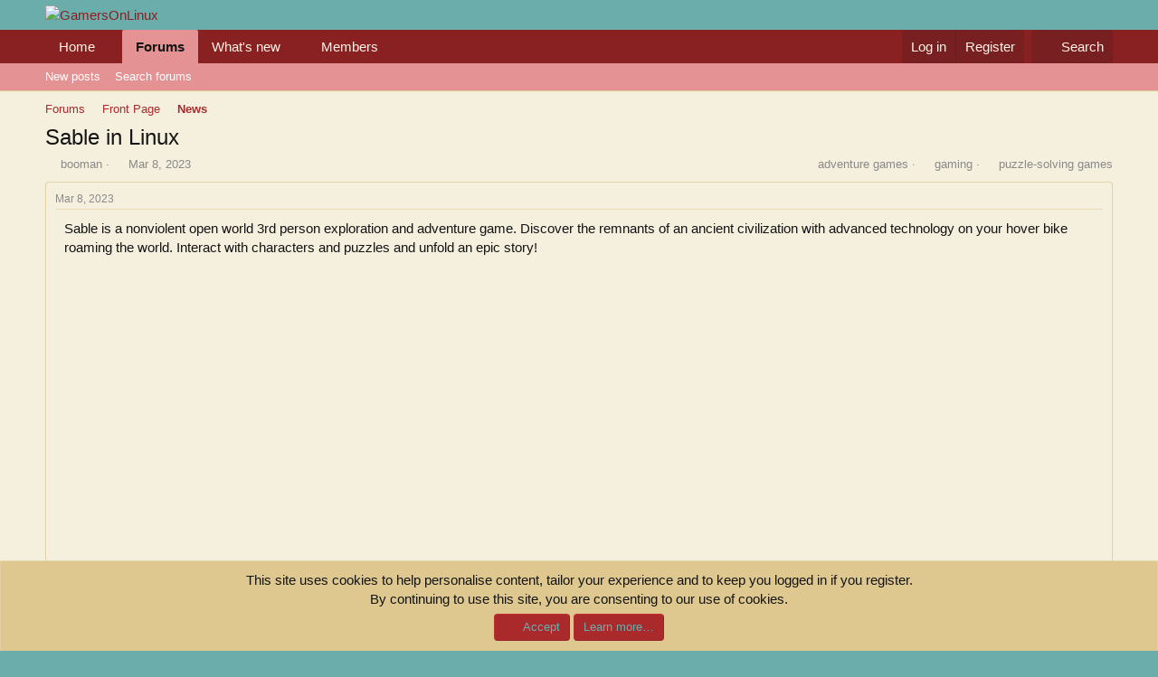

--- FILE ---
content_type: text/html; charset=utf-8
request_url: https://gamersonlinux.com/forum/threads/sable-in-linux.4472/
body_size: 14092
content:
<!DOCTYPE html>
<html id="XF" lang="en-US" dir="LTR"
	data-xf="2.3"
	data-app="public"
	
	
	data-template="EWRporta_article_thread_view"
	data-container-key="node-16"
	data-content-key="thread-4472"
	data-logged-in="false"
	data-cookie-prefix="xf_"
	data-csrf="1768990355,b4734bcb9c9af188342dc6adeb56bd7e"
	class="has-no-js template-EWRporta_article_thread_view"
	>
<head>
	
	
	

	<meta charset="utf-8" />
	<title>Sable in Linux | GamersOnLinux</title>
	<link rel="manifest" href="/forum/webmanifest.php">

	<meta http-equiv="X-UA-Compatible" content="IE=Edge" />
	<meta name="viewport" content="width=device-width, initial-scale=1, viewport-fit=cover">

	
		<meta name="theme-color" content="#6badab" />
	

	<meta name="apple-mobile-web-app-title" content="GOL">
	

	
		
		<meta name="description" content="Sable is a nonviolent open world 3rd person exploration and adventure game.  Discover the remnants of an ancient civilization with advanced technology on..." />
		<meta property="og:description" content="Sable is a nonviolent open world 3rd person exploration and adventure game.  Discover the remnants of an ancient civilization with advanced technology on your hover bike roaming the world.  Interact with characters and puzzles and unfold an epic story!



Before I gave Sable a &quot;go&quot; I did some..." />
		<meta property="twitter:description" content="Sable is a nonviolent open world 3rd person exploration and adventure game.  Discover the remnants of an ancient civilization with advanced technology on your hover bike roaming the world..." />
	
	
		<meta property="og:url" content="https://www.gamersonlinux.com/forum/threads/sable-in-linux.4472/" />
	
		<link rel="canonical" href="https://www.gamersonlinux.com/forum/threads/sable-in-linux.4472/" />
	

	
		
	
	
	<meta property="og:site_name" content="GamersOnLinux" />


	
	
		
	
	
	<meta property="og:type" content="website" />


	
	
		
	
	
	
		<meta property="og:title" content="Sable in Linux" />
		<meta property="twitter:title" content="Sable in Linux" />
	


	
	
	
	

	
	
	
	

	<link rel="stylesheet" href="/forum/css.php?css=public%3Anormalize.css%2Cpublic%3Afa.css%2Cpublic%3Acore.less%2Cpublic%3Aapp.less&amp;s=1&amp;l=1&amp;d=1747005114&amp;k=6b8fa9dbde4a0271c8c1f41d4105de040b77c882" />

	<link rel="stylesheet" href="/forum/css.php?css=public%3AEWRporta.less%2Cpublic%3Alightbox.less%2Cpublic%3Amessage.less%2Cpublic%3Anotices.less%2Cpublic%3Ashare_controls.less%2Cpublic%3Aextra.less&amp;s=1&amp;l=1&amp;d=1747005114&amp;k=2fe0e0b3cf998c36a637cd63e5ccd45063cb0c10" />


	
		<script src="/forum/js/xf/preamble.min.js?_v=6f8ae3fa"></script>
	

	
	<script src="/forum/js/vendor/vendor-compiled.js?_v=6f8ae3fa" defer></script>
	<script src="/forum/js/xf/core-compiled.js?_v=6f8ae3fa" defer></script>

	<script>
		window.addEventListener('DOMContentLoaded', function() {
			XF.extendObject(true, XF.config, {
				// 
				userId: 0,
				enablePush: true,
				pushAppServerKey: 'BDs9DTQpVeEKF9tX9VMUof3ZpWmviXXtO70I5jVxv7MwxjbuVPKWMIGp5_94ZBlVRgtCGkjlqvYLZmDGeR71WAg',
				url: {
					fullBase: 'https://gamersonlinux.com/forum/',
					basePath: '/forum/',
					css: '/forum/css.php?css=__SENTINEL__&s=1&l=1&d=1747005114',
					js: '/forum/js/__SENTINEL__?_v=6f8ae3fa',
					icon: '/forum/data/local/icons/__VARIANT__.svg?v=1736119573#__NAME__',
					iconInline: '/forum/styles/fa/__VARIANT__/__NAME__.svg?v=5.15.3',
					keepAlive: '/forum/login/keep-alive'
				},
				cookie: {
					path: '/',
					domain: '',
					prefix: 'xf_',
					secure: true,
					consentMode: 'simple',
					consented: ["optional","_third_party"]
				},
				cacheKey: 'f3ed7234243583f554e27d349fe769c5',
				csrf: '1768990355,b4734bcb9c9af188342dc6adeb56bd7e',
				js: {"\/forum\/js\/xf\/lightbox-compiled.js?_v=6f8ae3fa":true},
				fullJs: false,
				css: {"public:EWRporta.less":true,"public:lightbox.less":true,"public:message.less":true,"public:notices.less":true,"public:share_controls.less":true,"public:extra.less":true},
				time: {
					now: 1768990355,
					today: 1768953600,
					todayDow: 3,
					tomorrow: 1769040000,
					yesterday: 1768867200,
					week: 1768435200,
					month: 1767225600,
					year: 1767225600
				},
				style: {
					light: '',
					dark: '',
					defaultColorScheme: 'light'
				},
				borderSizeFeature: '3px',
				fontAwesomeWeight: 'r',
				enableRtnProtect: true,
				
				enableFormSubmitSticky: true,
				imageOptimization: '0',
				imageOptimizationQuality: 0.85,
				uploadMaxFilesize: 8388608,
				uploadMaxWidth: 0,
				uploadMaxHeight: 0,
				allowedVideoExtensions: ["m4v","mov","mp4","mp4v","mpeg","mpg","ogv","webm"],
				allowedAudioExtensions: ["mp3","opus","ogg","wav"],
				shortcodeToEmoji: true,
				visitorCounts: {
					conversations_unread: '0',
					alerts_unviewed: '0',
					total_unread: '0',
					title_count: true,
					icon_indicator: true
				},
				jsMt: {"xf\/action.js":"11f78d40","xf\/embed.js":"11f78d40","xf\/form.js":"11f78d40","xf\/structure.js":"11f78d40","xf\/tooltip.js":"11f78d40"},
				jsState: {},
				publicMetadataLogoUrl: '',
				publicPushBadgeUrl: 'https://gamersonlinux.com/forum/styles/default/xenforo/bell.png'
			});

			XF.extendObject(XF.phrases, {
				// 
				date_x_at_time_y:     "{date} at {time}",
				day_x_at_time_y:      "{day} at {time}",
				yesterday_at_x:       "Yesterday at {time}",
				x_minutes_ago:        "{minutes} minutes ago",
				one_minute_ago:       "1 minute ago",
				a_moment_ago:         "A moment ago",
				today_at_x:           "Today at {time}",
				in_a_moment:          "In a moment",
				in_a_minute:          "In a minute",
				in_x_minutes:         "In {minutes} minutes",
				later_today_at_x:     "Later today at {time}",
				tomorrow_at_x:        "Tomorrow at {time}",
				short_date_x_minutes: "{minutes}m",
				short_date_x_hours:   "{hours}h",
				short_date_x_days:    "{days}d",

				day0: "Sunday",
				day1: "Monday",
				day2: "Tuesday",
				day3: "Wednesday",
				day4: "Thursday",
				day5: "Friday",
				day6: "Saturday",

				dayShort0: "Sun",
				dayShort1: "Mon",
				dayShort2: "Tue",
				dayShort3: "Wed",
				dayShort4: "Thu",
				dayShort5: "Fri",
				dayShort6: "Sat",

				month0: "January",
				month1: "February",
				month2: "March",
				month3: "April",
				month4: "May",
				month5: "June",
				month6: "July",
				month7: "August",
				month8: "September",
				month9: "October",
				month10: "November",
				month11: "December",

				active_user_changed_reload_page: "The active user has changed. Reload the page for the latest version.",
				server_did_not_respond_in_time_try_again: "The server did not respond in time. Please try again.",
				oops_we_ran_into_some_problems: "Oops! We ran into some problems.",
				oops_we_ran_into_some_problems_more_details_console: "Oops! We ran into some problems. Please try again later. More error details may be in the browser console.",
				file_too_large_to_upload: "The file is too large to be uploaded.",
				uploaded_file_is_too_large_for_server_to_process: "The uploaded file is too large for the server to process.",
				files_being_uploaded_are_you_sure: "Files are still being uploaded. Are you sure you want to submit this form?",
				attach: "Attach files",
				rich_text_box: "Rich text box",
				close: "Close",
				link_copied_to_clipboard: "Link copied to clipboard.",
				text_copied_to_clipboard: "Text copied to clipboard.",
				loading: "Loading…",
				you_have_exceeded_maximum_number_of_selectable_items: "You have exceeded the maximum number of selectable items.",

				processing: "Processing",
				'processing...': "Processing…",

				showing_x_of_y_items: "Showing {count} of {total} items",
				showing_all_items: "Showing all items",
				no_items_to_display: "No items to display",

				number_button_up: "Increase",
				number_button_down: "Decrease",

				push_enable_notification_title: "Push notifications enabled successfully at GamersOnLinux",
				push_enable_notification_body: "Thank you for enabling push notifications!",

				pull_down_to_refresh: "Pull down to refresh",
				release_to_refresh: "Release to refresh",
				refreshing: "Refreshing…"
			});
		});
	</script>

	<script src="/forum/js/xf/lightbox-compiled.js?_v=6f8ae3fa" defer></script>



	

	
	<script async src="https://www.googletagmanager.com/gtag/js?id=G-362517986"></script>
	<script>
		window.dataLayer = window.dataLayer || [];
		function gtag(){dataLayer.push(arguments);}
		gtag('js', new Date());
		gtag('config', 'G-362517986', {
			// 
			
			
				'anonymize_ip': true,
			
		});
	</script>

</head>
<body data-template="EWRporta_article_thread_view">

<div class="p-pageWrapper" id="top">

	

	<header class="p-header" id="header">
		<div class="p-header-inner">
			<div class="p-header-content">
				<div class="p-header-logo p-header-logo--image">
					<a href="/forum/">
						

	

	
		
		

		
	

	

	<picture data-variations="{&quot;default&quot;:{&quot;1&quot;:&quot;\/forum\/styles\/default\/xenforo\/gol_logo_white.png&quot;,&quot;2&quot;:null}}">
		
		
		

		

		<img src="/forum/styles/default/xenforo/gol_logo_white.png"  width="307" height="100" alt="GamersOnLinux" />
	</picture>


					</a>
				</div>

				
			</div>
		</div>
	</header>

	
	

	
		<div class="p-navSticky p-navSticky--primary" data-xf-init="sticky-header">
			
		<nav class="p-nav">
			<div class="p-nav-inner">
				<button type="button" class="button button--plain p-nav-menuTrigger" data-xf-click="off-canvas" data-menu=".js-headerOffCanvasMenu" tabindex="0" aria-label="Menu"><span class="button-text">
					<i aria-hidden="true"></i>
				</span></button>

				<div class="p-nav-smallLogo">
					<a href="/forum/">
						

	

	
		
		

		
	

	

	<picture data-variations="{&quot;default&quot;:{&quot;1&quot;:&quot;\/forum\/styles\/default\/xenforo\/gol_logo_white.png&quot;,&quot;2&quot;:null}}">
		
		
		

		

		<img src="/forum/styles/default/xenforo/gol_logo_white.png"  width="307" height="100" alt="GamersOnLinux" />
	</picture>


					</a>
				</div>

				<div class="p-nav-scroller hScroller" data-xf-init="h-scroller" data-auto-scroll=".p-navEl.is-selected">
					<div class="hScroller-scroll">
						<ul class="p-nav-list js-offCanvasNavSource">
							
								<li>
									
	<div class="p-navEl " data-has-children="true">
	

		
	
	<a href="/forum/ewr-porta/"
	class="p-navEl-link p-navEl-link--splitMenu "
	
	
	data-nav-id="EWRporta">Home</a>


		<a data-xf-key="1"
			data-xf-click="menu"
			data-menu-pos-ref="< .p-navEl"
			class="p-navEl-splitTrigger"
			role="button"
			tabindex="0"
			aria-label="Toggle expanded"
			aria-expanded="false"
			aria-haspopup="true"></a>

		
	
		<div class="menu menu--structural" data-menu="menu" aria-hidden="true">
			<div class="menu-content">
				
					
	
	
	<a href="/forum/whats-new/"
	class="menu-linkRow u-indentDepth0 js-offCanvasCopy "
	
	
	data-nav-id="EWRporta_whatsnaw">What's new</a>

	

				
					
	
	
	<a href="/forum/whats-new/latest-activity"
	class="menu-linkRow u-indentDepth0 js-offCanvasCopy "
	 rel="nofollow"
	
	data-nav-id="EWRporta_latest">Latest activity</a>

	

				
					
	
	
	<a href="/forum/ewr-porta/authors/"
	class="menu-linkRow u-indentDepth0 js-offCanvasCopy "
	
	
	data-nav-id="EWRporta_authors">Authors</a>

	

				
			</div>
		</div>
	
	</div>

								</li>
							
								<li>
									
	<div class="p-navEl is-selected" data-has-children="true">
	

		
	
	<a href="/forum/"
	class="p-navEl-link p-navEl-link--splitMenu "
	
	
	data-nav-id="forums">Forums</a>


		<a data-xf-key="2"
			data-xf-click="menu"
			data-menu-pos-ref="< .p-navEl"
			class="p-navEl-splitTrigger"
			role="button"
			tabindex="0"
			aria-label="Toggle expanded"
			aria-expanded="false"
			aria-haspopup="true"></a>

		
	
		<div class="menu menu--structural" data-menu="menu" aria-hidden="true">
			<div class="menu-content">
				
					
	
	
	<a href="/forum/whats-new/posts/"
	class="menu-linkRow u-indentDepth0 js-offCanvasCopy "
	
	
	data-nav-id="newPosts">New posts</a>

	

				
					
	
	
	<a href="/forum/search/?type=post"
	class="menu-linkRow u-indentDepth0 js-offCanvasCopy "
	
	
	data-nav-id="searchForums">Search forums</a>

	

				
			</div>
		</div>
	
	</div>

								</li>
							
								<li>
									
	<div class="p-navEl " data-has-children="true">
	

		
	
	<a href="/forum/whats-new/"
	class="p-navEl-link p-navEl-link--splitMenu "
	
	
	data-nav-id="whatsNew">What's new</a>


		<a data-xf-key="3"
			data-xf-click="menu"
			data-menu-pos-ref="< .p-navEl"
			class="p-navEl-splitTrigger"
			role="button"
			tabindex="0"
			aria-label="Toggle expanded"
			aria-expanded="false"
			aria-haspopup="true"></a>

		
	
		<div class="menu menu--structural" data-menu="menu" aria-hidden="true">
			<div class="menu-content">
				
					
	
	
	<a href="/forum/featured/"
	class="menu-linkRow u-indentDepth0 js-offCanvasCopy "
	
	
	data-nav-id="featured">Featured content</a>

	

				
					
	
	
	<a href="/forum/whats-new/posts/"
	class="menu-linkRow u-indentDepth0 js-offCanvasCopy "
	 rel="nofollow"
	
	data-nav-id="whatsNewPosts">New posts</a>

	

				
					
	
	
	<a href="/forum/whats-new/latest-activity"
	class="menu-linkRow u-indentDepth0 js-offCanvasCopy "
	 rel="nofollow"
	
	data-nav-id="latestActivity">Latest activity</a>

	

				
			</div>
		</div>
	
	</div>

								</li>
							
								<li>
									
	<div class="p-navEl " data-has-children="true">
	

		
	
	<a href="/forum/members/"
	class="p-navEl-link p-navEl-link--splitMenu "
	
	
	data-nav-id="members">Members</a>


		<a data-xf-key="4"
			data-xf-click="menu"
			data-menu-pos-ref="< .p-navEl"
			class="p-navEl-splitTrigger"
			role="button"
			tabindex="0"
			aria-label="Toggle expanded"
			aria-expanded="false"
			aria-haspopup="true"></a>

		
	
		<div class="menu menu--structural" data-menu="menu" aria-hidden="true">
			<div class="menu-content">
				
					
	
	
	<a href="/forum/online/"
	class="menu-linkRow u-indentDepth0 js-offCanvasCopy "
	
	
	data-nav-id="currentVisitors">Current visitors</a>

	

				
			</div>
		</div>
	
	</div>

								</li>
							
						</ul>
					</div>
				</div>

				<div class="p-nav-opposite">
					<div class="p-navgroup p-account p-navgroup--guest">
						
							<a href="/forum/login/" class="p-navgroup-link p-navgroup-link--textual p-navgroup-link--logIn"
								data-xf-click="overlay" data-follow-redirects="on">
								<span class="p-navgroup-linkText">Log in</span>
							</a>
							
								<a href="/forum/register/" class="p-navgroup-link p-navgroup-link--textual p-navgroup-link--register"
									data-xf-click="overlay" data-follow-redirects="on">
									<span class="p-navgroup-linkText">Register</span>
								</a>
							
						
					</div>

					<div class="p-navgroup p-discovery">
						<a href="/forum/whats-new/"
							class="p-navgroup-link p-navgroup-link--iconic p-navgroup-link--whatsnew"
							aria-label="What&#039;s new"
							title="What&#039;s new">
							<i aria-hidden="true"></i>
							<span class="p-navgroup-linkText">What's new</span>
						</a>

						
							<a href="/forum/search/"
								class="p-navgroup-link p-navgroup-link--iconic p-navgroup-link--search"
								data-xf-click="menu"
								data-xf-key="/"
								aria-label="Search"
								aria-expanded="false"
								aria-haspopup="true"
								title="Search">
								<i aria-hidden="true"></i>
								<span class="p-navgroup-linkText">Search</span>
							</a>
							<div class="menu menu--structural menu--wide" data-menu="menu" aria-hidden="true">
								<form action="/forum/search/search" method="post"
									class="menu-content"
									data-xf-init="quick-search">

									<h3 class="menu-header">Search</h3>
									
									<div class="menu-row">
										
											<div class="inputGroup inputGroup--joined">
												<input type="text" class="input" name="keywords" data-acurl="/forum/search/auto-complete" placeholder="Search…" aria-label="Search" data-menu-autofocus="true" />
												
			<select name="constraints" class="js-quickSearch-constraint input" aria-label="Search within">
				<option value="">Everywhere</option>
<option value="{&quot;search_type&quot;:&quot;post&quot;}">Threads</option>
<option value="{&quot;search_type&quot;:&quot;post&quot;,&quot;c&quot;:{&quot;nodes&quot;:[16],&quot;child_nodes&quot;:1}}">This forum</option>
<option value="{&quot;search_type&quot;:&quot;post&quot;,&quot;c&quot;:{&quot;thread&quot;:4472}}">This thread</option>

			</select>
		
											</div>
										
									</div>

									
									<div class="menu-row">
										<label class="iconic"><input type="checkbox"  name="c[title_only]" value="1" /><i aria-hidden="true"></i><span class="iconic-label">Search titles only</span></label>

									</div>
									
									<div class="menu-row">
										<div class="inputGroup">
											<span class="inputGroup-text" id="ctrl_search_menu_by_member">By:</span>
											<input type="text" class="input" name="c[users]" data-xf-init="auto-complete" placeholder="Member" aria-labelledby="ctrl_search_menu_by_member" />
										</div>
									</div>
									<div class="menu-footer">
									<span class="menu-footer-controls">
										<button type="submit" class="button button--icon button--icon--search button--primary"><i class="fa--xf far fa-search "><svg xmlns="http://www.w3.org/2000/svg" role="img" aria-hidden="true" ><use href="/forum/data/local/icons/regular.svg?v=1736119573#search"></use></svg></i><span class="button-text">Search</span></button>
										<button type="submit" class="button " name="from_search_menu"><span class="button-text">Advanced search…</span></button>
									</span>
									</div>

									<input type="hidden" name="_xfToken" value="1768990355,b4734bcb9c9af188342dc6adeb56bd7e" />
								</form>
							</div>
						
					</div>
				</div>
			</div>
		</nav>
	
		</div>
		
		
			<div class="p-sectionLinks">
				<div class="p-sectionLinks-inner hScroller" data-xf-init="h-scroller">
					<div class="hScroller-scroll">
						<ul class="p-sectionLinks-list">
							
								<li>
									
	<div class="p-navEl " >
	

		
	
	<a href="/forum/whats-new/posts/"
	class="p-navEl-link "
	
	data-xf-key="alt+1"
	data-nav-id="newPosts">New posts</a>


		

		
	
	</div>

								</li>
							
								<li>
									
	<div class="p-navEl " >
	

		
	
	<a href="/forum/search/?type=post"
	class="p-navEl-link "
	
	data-xf-key="alt+2"
	data-nav-id="searchForums">Search forums</a>


		

		
	
	</div>

								</li>
							
						</ul>
					</div>
				</div>
			</div>
			
	
		

	<div class="offCanvasMenu offCanvasMenu--nav js-headerOffCanvasMenu" data-menu="menu" aria-hidden="true" data-ocm-builder="navigation">
		<div class="offCanvasMenu-backdrop" data-menu-close="true"></div>
		<div class="offCanvasMenu-content">
			<div class="offCanvasMenu-header">
				Menu
				<a class="offCanvasMenu-closer" data-menu-close="true" role="button" tabindex="0" aria-label="Close"></a>
			</div>
			
				<div class="p-offCanvasRegisterLink">
					<div class="offCanvasMenu-linkHolder">
						<a href="/forum/login/" class="offCanvasMenu-link" data-xf-click="overlay" data-menu-close="true">
							Log in
						</a>
					</div>
					<hr class="offCanvasMenu-separator" />
					
						<div class="offCanvasMenu-linkHolder">
							<a href="/forum/register/" class="offCanvasMenu-link" data-xf-click="overlay" data-menu-close="true">
								Register
							</a>
						</div>
						<hr class="offCanvasMenu-separator" />
					
				</div>
			
			<div class="js-offCanvasNavTarget"></div>
			<div class="offCanvasMenu-installBanner js-installPromptContainer" style="display: none;" data-xf-init="install-prompt">
				<div class="offCanvasMenu-installBanner-header">Install the app</div>
				<button type="button" class="button js-installPromptButton"><span class="button-text">Install</span></button>
				<template class="js-installTemplateIOS">
					<div class="js-installTemplateContent">
						<div class="overlay-title">How to install the app on iOS</div>
						<div class="block-body">
							<div class="block-row">
								<p>
									Follow along with the video below to see how to install our site as a web app on your home screen.
								</p>
								<p style="text-align: center">
									<video src="/forum/styles/default/xenforo/add_to_home.mp4"
										width="280" height="480" autoplay loop muted playsinline></video>
								</p>
								<p>
									<small><strong>Note:</strong> This feature may not be available in some browsers.</small>
								</p>
							</div>
						</div>
					</div>
				</template>
			</div>
		</div>
	</div>

	<div class="p-body">
		<div class="p-body-inner">
			<!--XF:EXTRA_OUTPUT-->

			

			

			
			
	
		<ul class="p-breadcrumbs "
			itemscope itemtype="https://schema.org/BreadcrumbList">
			
				

				
				

				

				
					
					
	<li itemprop="itemListElement" itemscope itemtype="https://schema.org/ListItem">
		<a href="/forum/" itemprop="item">
			<span itemprop="name">Forums</span>
		</a>
		<meta itemprop="position" content="1" />
	</li>

				
				
					
					
	<li itemprop="itemListElement" itemscope itemtype="https://schema.org/ListItem">
		<a href="/forum/#front-page.22" itemprop="item">
			<span itemprop="name">Front Page</span>
		</a>
		<meta itemprop="position" content="2" />
	</li>

				
					
					
	<li itemprop="itemListElement" itemscope itemtype="https://schema.org/ListItem">
		<a href="/forum/forums/news.16/" itemprop="item">
			<span itemprop="name">News</span>
		</a>
		<meta itemprop="position" content="3" />
	</li>

				
			
		</ul>
	

			

			
	<noscript class="js-jsWarning"><div class="blockMessage blockMessage--important blockMessage--iconic u-noJsOnly">JavaScript is disabled. For a better experience, please enable JavaScript in your browser before proceeding.</div></noscript>

			
	<div class="blockMessage blockMessage--important blockMessage--iconic js-browserWarning" style="display: none">You are using an out of date browser. It  may not display this or other websites correctly.<br />You should upgrade or use an <a href="https://www.google.com/chrome/" target="_blank" rel="noopener">alternative browser</a>.</div>


			
				<div class="p-body-header">
					
						
							<div class="p-title ">
								
									
										<h1 class="p-title-value">Sable in Linux</h1>
									
									
								
							</div>
						

						
							<div class="p-description">
	
	<ul class="listInline porta-listInline-right listInline--bullet">
		
			<li>
				<i class="fa--xf far fa-hashtag "><svg xmlns="http://www.w3.org/2000/svg" role="img" aria-hidden="true" ><use href="/forum/data/local/icons/regular.svg?v=1736119573#hashtag"></use></svg></i>
				<span class="u-srOnly">Category</span>
				<a href="/forum/ewr-porta/categories/adventure-games.18/" class="u-concealed">
					adventure games</a>
			</li>	
		
			<li>
				<i class="fa--xf far fa-hashtag "><svg xmlns="http://www.w3.org/2000/svg" role="img" aria-hidden="true" ><use href="/forum/data/local/icons/regular.svg?v=1736119573#hashtag"></use></svg></i>
				<span class="u-srOnly">Category</span>
				<a href="/forum/ewr-porta/categories/gaming.4/" class="u-concealed">
					gaming</a>
			</li>	
		
			<li>
				<i class="fa--xf far fa-hashtag "><svg xmlns="http://www.w3.org/2000/svg" role="img" aria-hidden="true" ><use href="/forum/data/local/icons/regular.svg?v=1736119573#hashtag"></use></svg></i>
				<span class="u-srOnly">Category</span>
				<a href="/forum/ewr-porta/categories/puzzle-solving-games.19/" class="u-concealed">
					puzzle-solving games</a>
			</li>	
		
	</ul>

	<ul class="listInline listInline--bullet">
		<li>
			<i class="fa--xf far fa-user "><svg xmlns="http://www.w3.org/2000/svg" role="img" ><title>Thread starter</title><use href="/forum/data/local/icons/regular.svg?v=1736119573#user"></use></svg></i>
			<span class="u-srOnly">Thread starter</span>

			<a href="/forum/members/booman.56/" class="username  u-concealed" dir="auto" data-user-id="56" data-xf-init="member-tooltip"><span class="username--staff username--moderator">booman</span></a>
		</li>
		<li>
			<i class="fa--xf far fa-clock "><svg xmlns="http://www.w3.org/2000/svg" role="img" ><title>Start date</title><use href="/forum/data/local/icons/regular.svg?v=1736119573#clock"></use></svg></i>
			<span class="u-srOnly">Start date</span>

			<a href="/forum/threads/sable-in-linux.4472/" class="u-concealed"><time  class="u-dt" dir="auto" datetime="2023-03-08T15:43:13+0000" data-timestamp="1678290193" data-date="Mar 8, 2023" data-time="3:43 PM" data-short="Mar &#039;23" title="Mar 8, 2023 at 3:43 PM">Mar 8, 2023</time></a>
		</li>
		
		
	</ul>
</div>
						
					
				</div>
			

			<div class="p-body-main  ">
				
				<div class="p-body-contentCol"></div>
				

				

				<div class="p-body-content">
					
					<div class="p-body-pageContent">










	
	
	
		
	
	
	


	
	
	
		
	
	
	


	
	
		
	
	
	


	
	



	





	
	
	
	
	
	
	








	

	
		
	















	

	
	<div class="block block--messages porta-article "
		data-xf-init="lightbox select-to-quote"
		data-message-selector=".js-post"
		data-lb-id="thread-4472">
		
			
	


			<div class="block-outer"></div>

			
	<div class="block-outer js-threadStatusField"></div>

		

		<div class="block-container">
			<div class="block-body">
				
					


	
	<article class="message message--article js-post js-inlineModContainer
		
		"
		data-author="booman"
		data-content="post-38979"
		id="js-post-38979">

		<span class="u-anchorTarget" id="post-38979"></span>
		<div class="message-inner">
			<div class="message-cell message-cell--main">
				<div class="message-expandWrapper js-expandWatch is-expanded">
					<div class="message-expandContent js-expandContent">
						<div class="message-main js-quickEditTarget">

							

							

	

	<header class="message-attribution message-attribution--split">
		<ul class="message-attribution-main listInline listInline--bullet">
			
			
			<li class="u-concealed">
				<a href="/forum/threads/sable-in-linux.4472/post-38979" rel="nofollow" >
					<time  class="u-dt" dir="auto" datetime="2023-03-08T15:43:13+0000" data-timestamp="1678290193" data-date="Mar 8, 2023" data-time="3:43 PM" data-short="Mar &#039;23" title="Mar 8, 2023 at 3:43 PM">Mar 8, 2023</time>
				</a>
			</li>
			
		</ul>

		<ul class="message-attribution-opposite message-attribution-opposite--list ">
			
			<li>
				<a href="/forum/threads/sable-in-linux.4472/post-38979"
					class="message-attribution-gadget"
					data-xf-init="share-tooltip"
					data-href="/forum/posts/38979/share"
					aria-label="Share"
					rel="nofollow">
					<i class="fa--xf far fa-share-alt "><svg xmlns="http://www.w3.org/2000/svg" role="img" aria-hidden="true" ><use href="/forum/data/local/icons/regular.svg?v=1736119573#share-alt"></use></svg></i>
				</a>
			</li>
			
				<li class="u-hidden js-embedCopy">
					
	<a href="javascript:"
		data-xf-init="copy-to-clipboard"
		data-copy-text="&lt;div class=&quot;js-xf-embed&quot; data-url=&quot;https://www.gamersonlinux.com/forum&quot; data-content=&quot;post-38979&quot;&gt;&lt;/div&gt;&lt;script defer src=&quot;https://www.gamersonlinux.com/forum/js/xf/external_embed.js?_v=6f8ae3fa&quot;&gt;&lt;/script&gt;"
		data-success="Embed code HTML copied to clipboard."
		class="">
		<i class="fa--xf far fa-code "><svg xmlns="http://www.w3.org/2000/svg" role="img" aria-hidden="true" ><use href="/forum/data/local/icons/regular.svg?v=1736119573#code"></use></svg></i>
	</a>

				</li>
			
			
			
		</ul>
	</header>


							
	
	
	


							<div class="message-content js-messageContent">
								
	

	<div class="message-userContent lbContainer js-lbContainer "
		data-lb-id="post-38979"
		data-lb-caption-desc="booman &middot; Mar 8, 2023 at 3:43 PM">

		
			

	
		
	

		

		<article class="message-body js-selectToQuote">
			
				
			

			<div >
				
					<div class="bbWrapper">Sable is a nonviolent open world 3rd person exploration and adventure game.  Discover the remnants of an ancient civilization with advanced technology on your hover bike roaming the world.  Interact with characters and puzzles and unfold an epic story!<br />
<br />
<div class="bbMediaWrapper" data-media-site-id="youtube" data-media-key="1qn_3gaGaVc">
	<div class="bbMediaWrapper-inner">
		<iframe src="https://www.youtube.com/embed/1qn_3gaGaVc?wmode=opaque"
				loading="lazy"
				width="560" height="315"
				frameborder="0" allowfullscreen="true"></iframe>
	</div>
</div><br />
Before I gave Sable a &quot;go&quot; I did some research on protondb first.  There were many reports of stuttery, lagging frame rates when exploring on the hover bike and I can confirm they are correct.  The stutters were not horribly bad or unplayable, but I definitely noticed them.  I really enjoy some of Sable&#039;s abilities like slowly hovering down in the orb or riding in the hover bike crashing into things.<br />
<br />
Mint 20.3 64-bit<br />
GeForce GTX 1650<br />
Nvidia 515<br />
Proton  Experimental<br />
<br />
<script class="js-extraPhrases" type="application/json">
			{
				"lightbox_close": "Close",
				"lightbox_next": "Next",
				"lightbox_previous": "Previous",
				"lightbox_error": "The requested content cannot be loaded. Please try again later.",
				"lightbox_start_slideshow": "Start slideshow",
				"lightbox_stop_slideshow": "Stop slideshow",
				"lightbox_full_screen": "Full screen",
				"lightbox_thumbnails": "Thumbnails",
				"lightbox_download": "Download",
				"lightbox_share": "Share",
				"lightbox_zoom": "Zoom",
				"lightbox_new_window": "New window",
				"lightbox_toggle_sidebar": "Toggle sidebar"
			}
			</script>
		
		
	


	<div class="bbImageWrapper  js-lbImage" title="sable-1.jpg"
		data-src="https://gamersonlinux.com/forum/attachments/sable-1-jpg.24578/" data-lb-sidebar-href="" data-lb-caption-extra-html="" data-single-image="1">
		<img src="https://gamersonlinux.com/forum/attachments/sable-1-jpg.24578/"
			data-url=""
			class="bbImage"
			data-zoom-target="1"
			style=""
			alt="sable-1.jpg"
			title="sable-1.jpg"
			width="1920" height="1080" loading="lazy" />
	</div> <div class="bbImageWrapper  js-lbImage" title="sable-2.jpg"
		data-src="https://gamersonlinux.com/forum/attachments/sable-2-jpg.24579/" data-lb-sidebar-href="" data-lb-caption-extra-html="" data-single-image="1">
		<img src="https://gamersonlinux.com/forum/attachments/sable-2-jpg.24579/"
			data-url=""
			class="bbImage"
			data-zoom-target="1"
			style=""
			alt="sable-2.jpg"
			title="sable-2.jpg"
			width="1920" height="1080" loading="lazy" />
	</div> <div class="bbImageWrapper  js-lbImage" title="sable-0.jpg"
		data-src="https://gamersonlinux.com/forum/attachments/sable-0-jpg.24580/" data-lb-sidebar-href="" data-lb-caption-extra-html="" data-single-image="1">
		<img src="https://gamersonlinux.com/forum/attachments/sable-0-jpg.24580/"
			data-url=""
			class="bbImage"
			data-zoom-target="1"
			style=""
			alt="sable-0.jpg"
			title="sable-0.jpg"
			width="1920" height="1080" loading="lazy" />
	</div> <div class="bbImageWrapper  js-lbImage" title="sable-3.jpg"
		data-src="https://gamersonlinux.com/forum/attachments/sable-3-jpg.24581/" data-lb-sidebar-href="" data-lb-caption-extra-html="" data-single-image="1">
		<img src="https://gamersonlinux.com/forum/attachments/sable-3-jpg.24581/"
			data-url=""
			class="bbImage"
			data-zoom-target="1"
			style=""
			alt="sable-3.jpg"
			title="sable-3.jpg"
			width="1920" height="1080" loading="lazy" />
	</div> <div class="bbImageWrapper  js-lbImage" title="sable-4.jpg"
		data-src="https://gamersonlinux.com/forum/attachments/sable-4-jpg.24582/" data-lb-sidebar-href="" data-lb-caption-extra-html="" data-single-image="1">
		<img src="https://gamersonlinux.com/forum/attachments/sable-4-jpg.24582/"
			data-url=""
			class="bbImage"
			data-zoom-target="1"
			style=""
			alt="sable-4.jpg"
			title="sable-4.jpg"
			width="1920" height="1080" loading="lazy" />
	</div> <div class="bbImageWrapper  js-lbImage" title="sable-5.jpg"
		data-src="https://gamersonlinux.com/forum/attachments/sable-5-jpg.24583/" data-lb-sidebar-href="" data-lb-caption-extra-html="" data-single-image="1">
		<img src="https://gamersonlinux.com/forum/attachments/sable-5-jpg.24583/"
			data-url=""
			class="bbImage"
			data-zoom-target="1"
			style=""
			alt="sable-5.jpg"
			title="sable-5.jpg"
			width="1920" height="1080" loading="lazy" />
	</div> <div class="bbImageWrapper  js-lbImage" title="sable-6.jpg"
		data-src="https://gamersonlinux.com/forum/attachments/sable-6-jpg.24584/" data-lb-sidebar-href="" data-lb-caption-extra-html="" data-single-image="1">
		<img src="https://gamersonlinux.com/forum/attachments/sable-6-jpg.24584/"
			data-url=""
			class="bbImage"
			data-zoom-target="1"
			style=""
			alt="sable-6.jpg"
			title="sable-6.jpg"
			width="1920" height="1080" loading="lazy" />
	</div> <div class="bbImageWrapper  js-lbImage" title="sable-7.jpg"
		data-src="https://gamersonlinux.com/forum/attachments/sable-7-jpg.24585/" data-lb-sidebar-href="" data-lb-caption-extra-html="" data-single-image="1">
		<img src="https://gamersonlinux.com/forum/attachments/sable-7-jpg.24585/"
			data-url=""
			class="bbImage"
			data-zoom-target="1"
			style=""
			alt="sable-7.jpg"
			title="sable-7.jpg"
			width="1920" height="1080" loading="lazy" />
	</div> <div class="bbImageWrapper  js-lbImage" title="sable-8.jpg"
		data-src="https://gamersonlinux.com/forum/attachments/sable-8-jpg.24586/" data-lb-sidebar-href="" data-lb-caption-extra-html="" data-single-image="1">
		<img src="https://gamersonlinux.com/forum/attachments/sable-8-jpg.24586/"
			data-url=""
			class="bbImage"
			data-zoom-target="1"
			style=""
			alt="sable-8.jpg"
			title="sable-8.jpg"
			width="1920" height="1080" loading="lazy" />
	</div> <div class="bbImageWrapper  js-lbImage" title="sable-9.jpg"
		data-src="https://gamersonlinux.com/forum/attachments/sable-9-jpg.24587/" data-lb-sidebar-href="" data-lb-caption-extra-html="" data-single-image="1">
		<img src="https://gamersonlinux.com/forum/attachments/sable-9-jpg.24587/"
			data-url=""
			class="bbImage"
			data-zoom-target="1"
			style=""
			alt="sable-9.jpg"
			title="sable-9.jpg"
			width="1920" height="1080" loading="lazy" />
	</div> <div class="bbImageWrapper  js-lbImage" title="sable-10.jpg"
		data-src="https://gamersonlinux.com/forum/attachments/sable-10-jpg.24588/" data-lb-sidebar-href="" data-lb-caption-extra-html="" data-single-image="1">
		<img src="https://gamersonlinux.com/forum/attachments/sable-10-jpg.24588/"
			data-url=""
			class="bbImage"
			data-zoom-target="1"
			style=""
			alt="sable-10.jpg"
			title="sable-10.jpg"
			width="1920" height="1080" loading="lazy" />
	</div> <div class="bbImageWrapper  js-lbImage" title="sable-11.jpg"
		data-src="https://gamersonlinux.com/forum/attachments/sable-11-jpg.24589/" data-lb-sidebar-href="" data-lb-caption-extra-html="" data-single-image="1">
		<img src="https://gamersonlinux.com/forum/attachments/sable-11-jpg.24589/"
			data-url=""
			class="bbImage"
			data-zoom-target="1"
			style=""
			alt="sable-11.jpg"
			title="sable-11.jpg"
			width="1920" height="1080" loading="lazy" />
	</div> <div class="bbImageWrapper  js-lbImage" title="sable-12.jpg"
		data-src="https://gamersonlinux.com/forum/attachments/sable-12-jpg.24590/" data-lb-sidebar-href="" data-lb-caption-extra-html="" data-single-image="1">
		<img src="https://gamersonlinux.com/forum/attachments/sable-12-jpg.24590/"
			data-url=""
			class="bbImage"
			data-zoom-target="1"
			style=""
			alt="sable-12.jpg"
			title="sable-12.jpg"
			width="1920" height="1080" loading="lazy" />
	</div> <div class="bbImageWrapper  js-lbImage" title="sable-13.jpg"
		data-src="https://gamersonlinux.com/forum/attachments/sable-13-jpg.24591/" data-lb-sidebar-href="" data-lb-caption-extra-html="" data-single-image="1">
		<img src="https://gamersonlinux.com/forum/attachments/sable-13-jpg.24591/"
			data-url=""
			class="bbImage"
			data-zoom-target="1"
			style=""
			alt="sable-13.jpg"
			title="sable-13.jpg"
			width="1920" height="1080" loading="lazy" />
	</div> <div class="bbImageWrapper  js-lbImage" title="sable-14.jpg"
		data-src="https://gamersonlinux.com/forum/attachments/sable-14-jpg.24592/" data-lb-sidebar-href="" data-lb-caption-extra-html="" data-single-image="1">
		<img src="https://gamersonlinux.com/forum/attachments/sable-14-jpg.24592/"
			data-url=""
			class="bbImage"
			data-zoom-target="1"
			style=""
			alt="sable-14.jpg"
			title="sable-14.jpg"
			width="1920" height="1080" loading="lazy" />
	</div> <div class="bbImageWrapper  js-lbImage" title="sable-15.jpg"
		data-src="https://gamersonlinux.com/forum/attachments/sable-15-jpg.24593/" data-lb-sidebar-href="" data-lb-caption-extra-html="" data-single-image="1">
		<img src="https://gamersonlinux.com/forum/attachments/sable-15-jpg.24593/"
			data-url=""
			class="bbImage"
			data-zoom-target="1"
			style=""
			alt="sable-15.jpg"
			title="sable-15.jpg"
			width="1920" height="1080" loading="lazy" />
	</div></div>
				
			</div>

			<div class="js-selectToQuoteEnd">&nbsp;</div>
			
				
			
		</article>

		
			

	
		
	

		

		
	</div>


								
	

	

							</div>

							
								
	

	<footer class="message-footer">
		

		

		<div class="reactionsBar js-reactionsList ">
			
		</div>

		<div class="js-historyTarget message-historyTarget toggleTarget" data-href="trigger-href"></div>
	</footer>

							

						</div>
					</div>
					<div class="message-expandLink js-expandLink"><a role="button" tabindex="0">Click to expand...</a></div>
				</div>
			</div>
		</div>

		
			
	<aside class="message-articleUserInfo">
				<div class="message-cell">
					
	<div class="contentRow">
		<div class="contentRow-figure">
			<a href="/forum/members/booman.56/" class="avatar avatar--m" data-user-id="56" data-xf-init="member-tooltip">
			<img src="/forum/data/avatars/m/0/56.jpg?1428508780" srcset="/forum/data/avatars/l/0/56.jpg?1428508780 2x" alt="booman" class="avatar-u56-m" width="96" height="96" loading="lazy" /> 
		</a>
		</div>
		<div class="contentRow-main">

			<div class="message-articleUserFirstLine">
				<div class="message-articleWrittenBy u-srOnly">Written by</div>
				<h3 class="message-articleUserName">
					<a href="/forum/members/booman.56/" class="username " dir="auto" data-user-id="56" data-xf-init="member-tooltip"><span class="username--staff username--moderator">booman</span></a>
				</h3>

				
					<div class="message-articleUserBlurb">
						
							<div class="" dir="auto" ><span class="userTitle" dir="auto">Grand High Exalted Mystic Emperor of Linux Gaming</span> <span role="presentation" aria-hidden="true">&middot;</span> From <a href="/forum/misc/location-info?location=Linux%2C+Virginia" class="u-concealed" target="_blank" rel="nofollow noreferrer">Linux, Virginia</a></div>
						
					</div>
				
			</div>

			
				<div class="message-articleUserAbout">
					
						
							<div class="bbWrapper">I have been testing games in Linux for over a decade and posted hundreds of step-by-step guides on how to install, configure, optimize and play PC games in Linux.<br />
<br />
Today I used Heroic Launcher and Steam for all of my gaming needs.  Heroic has some easy configuration tools to manually install any game:<br />
- GOG<br />
- CD/DVD ROM<br />
- Free Download<br />
- Abandoneware<br />
- MMORPG</div>
						
					
				</div>
			

			
				<div class="message-articleUserBanners">
					<em class="userBanner userBanner--staff" dir="auto"><span class="userBanner-before"></span><strong>Staff member</strong><span class="userBanner-after"></span></em>
				</div>
			

			<div class="message-articleUserStats">
				<ul class="listInline listInline--bullet">
					
					<li><dl class="pairs pairs--inline">
						<dt>Messages</dt>
						<dd>8,440</dd>
					</dl></li>
					
					<li><dl class="pairs pairs--inline">
						<dt>Reaction score</dt>
						<dd>627</dd>
					</dl></li>
					
					
					
						<li><dl class="pairs pairs--inline">
							<dt>Points</dt>
							<dd>113</dd>
						</dl></li>
					
					
				</ul>
			</div>
		</div>
	</div>

				</div>
			</aside>

		

	</article>

	
		
	

				
			</div>
		</div>

		
	</div>



	
	
	



<div class="block block--messages" data-xf-init="" data-type="post" data-href="/forum/inline-mod/" data-search-target="*">

	<span class="u-anchorTarget" id="posts"></span>

	

	<div class="block-outer"></div>

	

	

	<div class="block-container lbContainer"
		data-xf-init="lightbox select-to-quote"
		data-message-selector=".js-post"
		data-lb-id="thread-4472"
		data-lb-universal="0">

		<div class="block-body js-replyNewMessageContainer">
			
				
			
		</div>
	</div>

	
		<div class="block-outer block-outer--after">
			
				

				
				
					<div class="block-outer-opposite">
						
							<a href="/forum/login/" class="button button--link button--wrap" data-xf-click="overlay"><span class="button-text">
								You must log in or register to reply here.
							</span></a>
						
					</div>
				
			
		</div>
	

	
	

</div>











<div class="blockMessage blockMessage--none">
	

	

	
		

		<div class="shareButtons shareButtons--iconic" data-xf-init="share-buttons" data-page-url="" data-page-title="" data-page-desc="" data-page-image="">
			<span class="u-anchorTarget" id="_xfUid-1-1768990355"></span>

			
				<span class="shareButtons-label">Share:</span>
			

			<div class="shareButtons-buttons">
				
					
						<a class="shareButtons-button shareButtons-button--brand shareButtons-button--facebook" href="#_xfUid-1-1768990355" data-href="https://www.facebook.com/sharer.php?u={url}">
							<i class="fa--xf fab fa-facebook-f "><svg xmlns="http://www.w3.org/2000/svg" role="img" aria-hidden="true" ><use href="/forum/data/local/icons/brands.svg?v=1736119573#facebook-f"></use></svg></i>
							<span>Facebook</span>
						</a>
					

					
						<a class="shareButtons-button shareButtons-button--brand shareButtons-button--twitter" href="#_xfUid-1-1768990355" data-href="https://twitter.com/intent/tweet?url={url}&amp;text={title}">
							<svg xmlns="http://www.w3.org/2000/svg" height="1em" viewBox="0 0 512 512" class=""><!--! Font Awesome Free 6.4.2 by @fontawesome - https://fontawesome.com License - https://fontawesome.com/license (Commercial License) Copyright 2023 Fonticons, Inc. --><path d="M389.2 48h70.6L305.6 224.2 487 464H345L233.7 318.6 106.5 464H35.8L200.7 275.5 26.8 48H172.4L272.9 180.9 389.2 48zM364.4 421.8h39.1L151.1 88h-42L364.4 421.8z"/></svg> <span>X (Twitter)</span>
						</a>
					

					
						<a class="shareButtons-button shareButtons-button--brand shareButtons-button--linkedin" href="#_xfUid-1-1768990355" data-href="https://www.linkedin.com/sharing/share-offsite/?url={url}">
							<i class="fa--xf fab fa-linkedin "><svg xmlns="http://www.w3.org/2000/svg" role="img" aria-hidden="true" ><use href="/forum/data/local/icons/brands.svg?v=1736119573#linkedin"></use></svg></i>
							<span>LinkedIn</span>
						</a>
					

					
						<a class="shareButtons-button shareButtons-button--brand shareButtons-button--reddit" href="#_xfUid-1-1768990355" data-href="https://reddit.com/submit?url={url}&amp;title={title}">
							<i class="fa--xf fab fa-reddit-alien "><svg xmlns="http://www.w3.org/2000/svg" role="img" aria-hidden="true" ><use href="/forum/data/local/icons/brands.svg?v=1736119573#reddit-alien"></use></svg></i>
							<span>Reddit</span>
						</a>
					

					
						<a class="shareButtons-button shareButtons-button--brand shareButtons-button--pinterest" href="#_xfUid-1-1768990355" data-href="https://pinterest.com/pin/create/bookmarklet/?url={url}&amp;description={title}&amp;media={image}">
							<i class="fa--xf fab fa-pinterest-p "><svg xmlns="http://www.w3.org/2000/svg" role="img" aria-hidden="true" ><use href="/forum/data/local/icons/brands.svg?v=1736119573#pinterest-p"></use></svg></i>
							<span>Pinterest</span>
						</a>
					

					
						<a class="shareButtons-button shareButtons-button--brand shareButtons-button--tumblr" href="#_xfUid-1-1768990355" data-href="https://www.tumblr.com/widgets/share/tool?canonicalUrl={url}&amp;title={title}">
							<i class="fa--xf fab fa-tumblr "><svg xmlns="http://www.w3.org/2000/svg" role="img" aria-hidden="true" ><use href="/forum/data/local/icons/brands.svg?v=1736119573#tumblr"></use></svg></i>
							<span>Tumblr</span>
						</a>
					

					
						<a class="shareButtons-button shareButtons-button--brand shareButtons-button--whatsApp" href="#_xfUid-1-1768990355" data-href="https://api.whatsapp.com/send?text={title}&nbsp;{url}">
							<i class="fa--xf fab fa-whatsapp "><svg xmlns="http://www.w3.org/2000/svg" role="img" aria-hidden="true" ><use href="/forum/data/local/icons/brands.svg?v=1736119573#whatsapp"></use></svg></i>
							<span>WhatsApp</span>
						</a>
					

					
						<a class="shareButtons-button shareButtons-button--email" href="#_xfUid-1-1768990355" data-href="mailto:?subject={title}&amp;body={url}">
							<i class="fa--xf far fa-envelope "><svg xmlns="http://www.w3.org/2000/svg" role="img" aria-hidden="true" ><use href="/forum/data/local/icons/regular.svg?v=1736119573#envelope"></use></svg></i>
							<span>Email</span>
						</a>
					

					
						<a class="shareButtons-button shareButtons-button--share is-hidden" href="#_xfUid-1-1768990355"
							data-xf-init="web-share"
							data-title="" data-text="" data-url=""
							data-hide=".shareButtons-button:not(.shareButtons-button--share)">

							<i class="fa--xf far fa-share-alt "><svg xmlns="http://www.w3.org/2000/svg" role="img" aria-hidden="true" ><use href="/forum/data/local/icons/regular.svg?v=1736119573#share-alt"></use></svg></i>
							<span>Share</span>
						</a>
					

					
						<a class="shareButtons-button shareButtons-button--link is-hidden" href="#_xfUid-1-1768990355" data-clipboard="{url}">
							<i class="fa--xf far fa-link "><svg xmlns="http://www.w3.org/2000/svg" role="img" aria-hidden="true" ><use href="/forum/data/local/icons/regular.svg?v=1736119573#link"></use></svg></i>
							<span>Link</span>
						</a>
					
				
			</div>
		</div>
	

</div>







</div>
					
				</div>

				
			</div>

			
			
	
		<ul class="p-breadcrumbs p-breadcrumbs--bottom"
			itemscope itemtype="https://schema.org/BreadcrumbList">
			
				

				
				

				

				
					
					
	<li itemprop="itemListElement" itemscope itemtype="https://schema.org/ListItem">
		<a href="/forum/" itemprop="item">
			<span itemprop="name">Forums</span>
		</a>
		<meta itemprop="position" content="1" />
	</li>

				
				
					
					
	<li itemprop="itemListElement" itemscope itemtype="https://schema.org/ListItem">
		<a href="/forum/#front-page.22" itemprop="item">
			<span itemprop="name">Front Page</span>
		</a>
		<meta itemprop="position" content="2" />
	</li>

				
					
					
	<li itemprop="itemListElement" itemscope itemtype="https://schema.org/ListItem">
		<a href="/forum/forums/news.16/" itemprop="item">
			<span itemprop="name">News</span>
		</a>
		<meta itemprop="position" content="3" />
	</li>

				
			
		</ul>
	

			
		</div>
	</div>

	<footer class="p-footer" id="footer">
		<div class="p-footer-inner">

			<div class="p-footer-row">
				
				<div class="p-footer-row-opposite">
					<ul class="p-footer-linkList">
						
							
								<li><a href="/forum/misc/contact" data-xf-click="overlay">Contact us</a></li>
							
						

						
							<li><a href="/forum/help/terms/">Terms and rules</a></li>
						

						
							<li><a href="https://www.gamersonlinux.com/forum/threads/privacy-policy.4755/">Privacy policy</a></li>
						

						
							<li><a href="/forum/help/">Help</a></li>
						

						

						<li><a href="/forum/forums/-/index.rss" target="_blank" class="p-footer-rssLink" title="RSS"><span aria-hidden="true"><i class="fa--xf far fa-rss "><svg xmlns="http://www.w3.org/2000/svg" role="img" aria-hidden="true" ><use href="/forum/data/local/icons/regular.svg?v=1736119573#rss"></use></svg></i><span class="u-srOnly">RSS</span></span></a></li>
					</ul>
				</div>
			</div>

			
				<div class="p-footer-copyright">
					
						<a href="https://xenforo.com" class="u-concealed" dir="ltr" target="_blank" rel="sponsored noopener">Community platform by XenForo<sup>&reg;</sup> <span class="copyright">&copy; 2010-2024 XenForo Ltd.</span></a>
						
<div class="porta-copyright">
	<a href="https://xenforo.com/community/resources/6023/"
		target="_blank">XenPorta 2 PRO</a> &copy; Jason Axelrod of
	<a href="https://8wayrun.com/" target="_blank">8WAYRUN</a>
</div>
					
				</div>
			

			
		</div>
	</footer>
</div> <!-- closing p-pageWrapper -->

<div class="u-bottomFixer js-bottomFixTarget">
	
	
		
	
		
		

		<ul class="notices notices--bottom_fixer  js-notices"
			data-xf-init="notices"
			data-type="bottom_fixer"
			data-scroll-interval="6">

			
				
	<li class="notice js-notice notice--primary notice--cookie"
		data-notice-id="-1"
		data-delay-duration="0"
		data-display-duration="0"
		data-auto-dismiss="0"
		data-visibility="">

		
		<div class="notice-content">
			
			
	<div class="u-alignCenter">
		This site uses cookies to help personalise content, tailor your experience and to keep you logged in if you register.<br />
By continuing to use this site, you are consenting to our use of cookies.
	</div>

	<div class="u-inputSpacer u-alignCenter">
		<a href="/forum/account/dismiss-notice" class="button button--icon button--icon--confirm js-noticeDismiss button--notice"><i class="fa--xf far fa-check "><svg xmlns="http://www.w3.org/2000/svg" role="img" aria-hidden="true" ><use href="/forum/data/local/icons/regular.svg?v=1736119573#check"></use></svg></i><span class="button-text">Accept</span></a>
		<a href="/forum/help/cookies" class="button button--notice"><span class="button-text">Learn more…</span></a>
	</div>

		</div>
	</li>

			
		</ul>
	

	
</div>

<div class="u-navButtons js-navButtons">
	<a href="javascript:" class="button button--scroll"><span class="button-text"><i class="fa--xf far fa-arrow-left "><svg xmlns="http://www.w3.org/2000/svg" role="img" aria-hidden="true" ><use href="/forum/data/local/icons/regular.svg?v=1736119573#arrow-left"></use></svg></i><span class="u-srOnly">Back</span></span></a>
</div>


	<div class="u-scrollButtons js-scrollButtons" data-trigger-type="up">
		<a href="#top" class="button button--scroll" data-xf-click="scroll-to"><span class="button-text"><i class="fa--xf far fa-arrow-up "><svg xmlns="http://www.w3.org/2000/svg" role="img" aria-hidden="true" ><use href="/forum/data/local/icons/regular.svg?v=1736119573#arrow-up"></use></svg></i><span class="u-srOnly">Top</span></span></a>
		
	</div>



	<form style="display:none" hidden="hidden">
		<input type="text" name="_xfClientLoadTime" value="" id="_xfClientLoadTime" title="_xfClientLoadTime" tabindex="-1" />
	</form>

	





	
	
		
		
			<script type="application/ld+json">
				{
    "@context": "https://schema.org",
    "@type": "WebPage",
    "url": "https://www.gamersonlinux.com/forum/threads/sable-in-linux.4472/",
    "mainEntity": {
        "@type": "DiscussionForumPosting",
        "@id": "https://www.gamersonlinux.com/forum/threads/sable-in-linux.4472/",
        "headline": "Sable in Linux",
        "datePublished": "2023-03-08T15:43:13+00:00",
        "url": "https://www.gamersonlinux.com/forum/threads/sable-in-linux.4472/",
        "articleSection": "News",
        "author": {
            "@type": "Person",
            "@id": "https://www.gamersonlinux.com/forum/members/booman.56/",
            "name": "booman",
            "url": "https://www.gamersonlinux.com/forum/members/booman.56/"
        },
        "interactionStatistic": [
            {
                "@type": "InteractionCounter",
                "interactionType": "https://schema.org/ViewAction",
                "userInteractionCount": 3721
            },
            {
                "@type": "InteractionCounter",
                "interactionType": "https://schema.org/CommentAction",
                "userInteractionCount": 0
            },
            {
                "@type": "InteractionCounter",
                "interactionType": "https://schema.org/LikeAction",
                "userInteractionCount": 0
            }
        ],
        "image": "https://www.gamersonlinux.com/forum/attachments/sable-1-jpg.24578/",
        "articleBody": "Sable is a nonviolent open world 3rd person exploration and adventure game.  Discover the remnants of an ancient civilization with advanced technology on your hover bike roaming the world.  Interact with characters and puzzles and unfold an epic story!\n\n\n\nBefore I gave Sable a \"go\" I did some research on protondb first.  There were many reports of stuttery, lagging frame rates when exploring on the hover bike and I can confirm they are correct.  The stutters were not horribly bad or unplayable, but I definitely noticed them.  I really enjoy some of Sable's abilities like slowly hovering down in the orb or riding in the hover bike crashing into things.\n\nMint 20.3 64-bit\nGeForce GTX 1650\nNvidia 515\nProton  Experimental"
    },
    "publisher": {
        "@type": "Organization",
        "name": "GamersOnLinux",
        "alternateName": "GOL",
        "description": "Linux gaming community.",
        "url": "https://www.gamersonlinux.com/forum"
    }
}
			</script>
		
	


</body>
</html>









